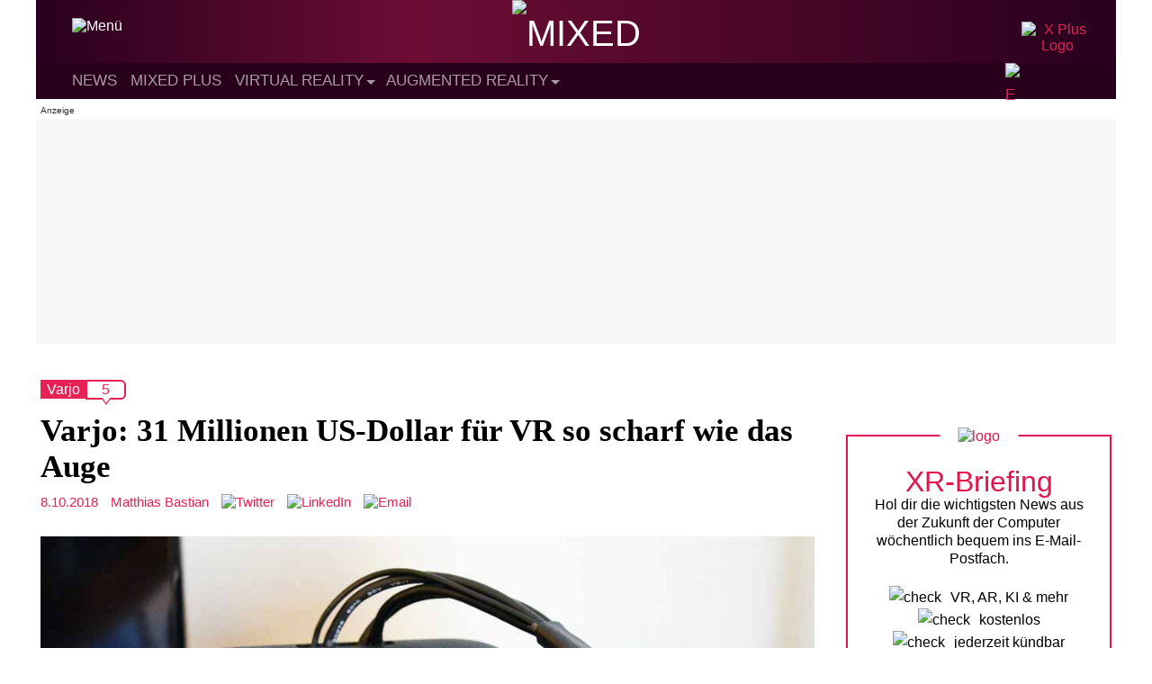

--- FILE ---
content_type: text/html; charset=utf-8
request_url: https://disqus.com/embed/comments/?base=default&f=vrodo&t_u=https%3A%2F%2Fmixed.de%2Fvarjo-31-millionen-us-dollar-fuer-vr-so-scharf-wie-das-auge%2F&t_d=Varjo%3A%2031%20Millionen%20US-Dollar%20f%C3%BCr%20VR%20so%20scharf%20wie%20das%20Auge&t_t=Varjo%3A%2031%20Millionen%20US-Dollar%20f%C3%BCr%20VR%20so%20scharf%20wie%20das%20Auge&s_o=default
body_size: 3221
content:
<!DOCTYPE html>

<html lang="de" dir="ltr" class="not-supported type-">

<head>
    <title>Disqus-Kommentare</title>

    
    <meta name="viewport" content="width=device-width, initial-scale=1, maximum-scale=1, user-scalable=no">
    <meta http-equiv="X-UA-Compatible" content="IE=edge"/>

    <style>
        .alert--warning {
            border-radius: 3px;
            padding: 10px 15px;
            margin-bottom: 10px;
            background-color: #FFE070;
            color: #A47703;
        }

        .alert--warning a,
        .alert--warning a:hover,
        .alert--warning strong {
            color: #A47703;
            font-weight: bold;
        }

        .alert--error p,
        .alert--warning p {
            margin-top: 5px;
            margin-bottom: 5px;
        }
        
        </style>
    
    <style>
        
        html, body {
            overflow-y: auto;
            height: 100%;
        }
        

        #error {
            display: none;
        }

        .clearfix:after {
            content: "";
            display: block;
            height: 0;
            clear: both;
            visibility: hidden;
        }

        
    </style>

</head>
<body>
    

    
    <div id="error" class="alert--error">
        <p>Leider konnte Disqus nicht geladen werden. Als Moderator finden Sie weitere Informationen in unserem <a href="https://docs.disqus.com/help/83/"> Fehlerbehebungs Guide</a>. </p>
    </div>

    
    <script type="text/json" id="disqus-forumData">{"session":{"canModerate":false,"audienceSyncVerified":false,"canReply":true,"mustVerify":false,"recaptchaPublicKey":"6LfHFZceAAAAAIuuLSZamKv3WEAGGTgqB_E7G7f3","mustVerifyEmail":false},"forum":{"aetBannerConfirmation":"Hallo!\n\nDu m\u00f6chtest den Mixed-Reality-Newsletter von MIXED.de bestellen. Freut uns!\n\nDu kannst das Abo jederzeit im Newsletter beenden, wenn Du auf den Austragen-Link am Ende des Newsletters klickst.  Oder du schreibst an hallo@mixed.de. Bis dahin!","founder":"38384171","twitterName":"","commentsLinkOne":"1","guidelines":null,"disableDisqusBrandingOnPolls":false,"commentsLinkZero":"0","disableDisqusBranding":false,"id":"vrodo","createdAt":"2015-03-21T16:26:28.589342","category":"Tech","aetBannerEnabled":false,"aetBannerTitle":"Die wichtigsten Mixed-Reality-News auf einen Blick!","raw_guidelines":null,"initialCommentCount":null,"votingType":1,"daysUnapproveNewUsers":null,"installCompleted":true,"moderatorBadgeText":"Redakteur","commentPolicyText":"Bitte diskutiert sachlich. Off-topic Kommentare zu Gender-Sprache werden als Spam markiert (siehe Richtlinien).","aetEnabled":false,"channel":null,"sort":2,"description":"\u003cp>News und Berichte \u00fcber Virtual Reality, Augmented Reality und Mixed Reality\u003c/p>","organizationHasBadges":true,"newPolicy":true,"raw_description":"News und Berichte \u00fcber Virtual Reality, Augmented Reality und Mixed Reality","customFont":null,"language":"de","adsReviewStatus":1,"commentsPlaceholderTextEmpty":null,"daysAlive":0,"forumCategory":{"date_added":"2016-01-28T01:54:31","id":8,"name":"Tech"},"linkColor":null,"colorScheme":"auto","pk":"3521471","commentsPlaceholderTextPopulated":null,"permissions":{},"commentPolicyLink":"https://mixed.de/kommentar-richtlinien-netiquette/","aetBannerDescription":"Lass Dir die wichtigsten VR-, AR- und KI-News regelm\u00e4\u00dfig bequem ins E-Mail-Postfach schicken. Kostenlos, jederzeit k\u00fcndbar.","favicon":{"permalink":"https://disqus.com/api/forums/favicons/vrodo.jpg","cache":"https://c.disquscdn.com/uploads/forums/352/1471/favicon.png?1700203238"},"name":"MIXED.de","commentsLinkMultiple":"{num}","settings":{"threadRatingsEnabled":false,"adsDRNativeEnabled":false,"behindClickEnabled":false,"disable3rdPartyTrackers":true,"adsVideoEnabled":false,"adsProductVideoEnabled":false,"adsPositionBottomEnabled":true,"ssoRequired":false,"contextualAiPollsEnabled":false,"unapproveLinks":false,"adsPositionRecommendationsEnabled":false,"adsEnabled":true,"adsProductLinksThumbnailsEnabled":true,"hasCustomAvatar":false,"organicDiscoveryEnabled":false,"adsProductDisplayEnabled":false,"adsProductLinksEnabled":true,"audienceSyncEnabled":false,"threadReactionsEnabled":false,"linkAffiliationEnabled":false,"adsPositionAiPollsEnabled":false,"disableSocialShare":false,"adsPositionTopEnabled":true,"adsProductStoriesEnabled":false,"sidebarEnabled":false,"adultContent":false,"allowAnonVotes":false,"gifPickerEnabled":true,"mustVerify":true,"badgesEnabled":false,"mustVerifyEmail":true,"allowAnonPost":false,"unapproveNewUsersEnabled":false,"mediaembedEnabled":true,"aiPollsEnabled":false,"userIdentityDisabled":false,"adsPositionPollEnabled":false,"discoveryLocked":false,"validateAllPosts":true,"adsSettingsLocked":false,"isVIP":false,"adsPositionInthreadEnabled":true},"organizationId":2572153,"typeface":"sans-serif","url":"https://mixed.de/","daysThreadAlive":0,"avatar":{"small":{"permalink":"https://disqus.com/api/forums/avatars/vrodo.jpg?size=32","cache":"//a.disquscdn.com/1768293611/images/noavatar32.png"},"large":{"permalink":"https://disqus.com/api/forums/avatars/vrodo.jpg?size=92","cache":"//a.disquscdn.com/1768293611/images/noavatar92.png"}},"signedUrl":"https://disq.us/?url=https%3A%2F%2Fmixed.de%2F&key=u5_a6adzPvdTGcDK35CcDA"}}</script>

    <div id="postCompatContainer"><div class="comment__wrapper"><div class="comment__name clearfix"><img class="comment__avatar" src="https://c.disquscdn.com/uploads/users/22039/7158/avatar92.jpg?1570457409" width="32" height="32" /><strong><a href="">doublefrag</a></strong> &bull; vor 7 Jahre
        </div><div class="comment__content"><p>Was wollen die mit den lächerlichen kleinen Linsen und einem damit einhergehenden 100/110 FoV anfangen?<br>...ich gehe mal davon aus, dass das ein altes Bild ist, oder?</p></div></div><div class="comment__wrapper"><div class="comment__name clearfix"><img class="comment__avatar" src="https://c.disquscdn.com/uploads/users/3838/4171/avatar92.jpg?1551710003" width="32" height="32" /><strong><a href="">Matthias</a></strong> &bull; vor 7 Jahre
        </div><div class="comment__content"><p>Ich denke nicht, dass für die Zielgruppe ein weites Sichtfeld eine große Rolle spielt. Präzision bei der Darstellung und ein hoher Tragekomfort sollten deutlich wichtiger sein. Es ist ein Arbeitsgerät. Ein 3D-Monitor.</p></div></div><div class="comment__wrapper"><div class="comment__name clearfix"><img class="comment__avatar" src="//a.disquscdn.com/1768293611/images/noavatar92.png" width="32" height="32" /><strong><a href="">eckehard</a></strong> &bull; vor 7 Jahre
        </div><div class="comment__content"><p>Die AR Demo hab ich irgendwie schon mal gesehen ..    ich hoffe, irgendjemand weiss Genaueres ?</p></div></div><div class="comment__wrapper"><div class="comment__name clearfix"><img class="comment__avatar" src="https://c.disquscdn.com/uploads/users/3838/4171/avatar92.jpg?1551710003" width="32" height="32" /><strong><a href="">Matthias</a></strong> &bull; vor 7 Jahre
        </div><div class="comment__content"><p>Definiere "genauer"?</p></div></div><div class="comment__wrapper"><div class="comment__name clearfix"><img class="comment__avatar" src="//a.disquscdn.com/1768293611/images/noavatar92.png" width="32" height="32" /><strong><a href="">eckehard</a></strong> &bull; vor 7 Jahre
        </div><div class="comment__content"><p>Ich meine mit " Genaueres "Details zum Stand der Entwicklung - voraussichtliche Preisentwicklung - weitere Demos - eventueller Kaufzeitpunkt</p></div></div></div>


    <div id="fixed-content"></div>

    
        <script type="text/javascript">
          var embedv2assets = window.document.createElement('script');
          embedv2assets.src = 'https://c.disquscdn.com/embedv2/latest/embedv2.js';
          embedv2assets.async = true;

          window.document.body.appendChild(embedv2assets);
        </script>
    



    
</body>
</html>


--- FILE ---
content_type: application/javascript; charset=UTF-8
request_url: https://vrodo.disqus.com/count-data.js?2=https%3A%2F%2Fmixed.de%2Fvarjo-31-millionen-us-dollar-fuer-vr-so-scharf-wie-das-auge%2F
body_size: 288
content:
var DISQUSWIDGETS;

if (typeof DISQUSWIDGETS != 'undefined') {
    DISQUSWIDGETS.displayCount({"text":{"and":"und","comments":{"zero":"0","multiple":"{num}","one":"1"}},"counts":[{"id":"https:\/\/mixed.de\/varjo-31-millionen-us-dollar-fuer-vr-so-scharf-wie-das-auge\/","comments":5}]});
}